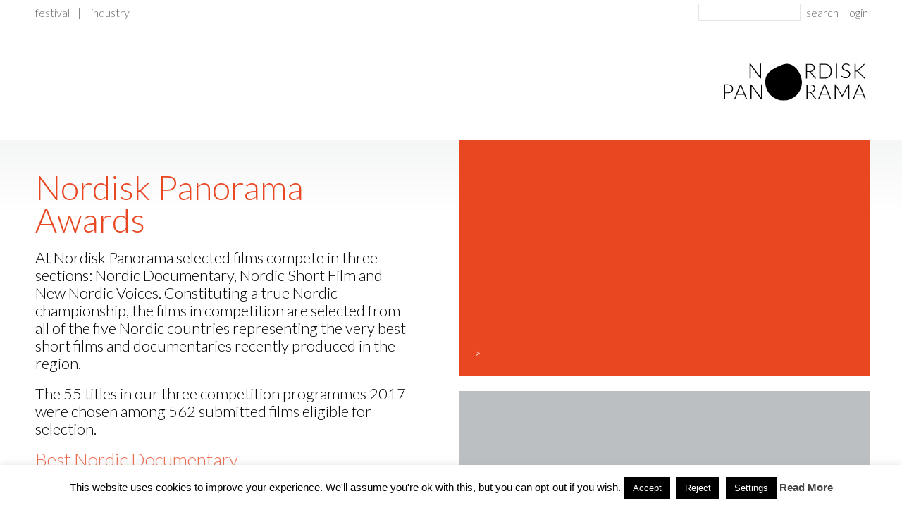

--- FILE ---
content_type: text/css
request_url: https://nordiskpanorama.com/wp-content/themes/nordicpanorama/css/schedule.css?ver=1.0.0
body_size: 6013
content:
.flex {
  display: -ms-flexbox;
  display: flex;
}
.schedulepage .column {
  width: 100%;
  padding: 0;
  overflow: visible;
}
html body .calendar_dropdown {
  right: 0;
}
.list .item .details2 .detail:nth-child(1),
.list .item .details2 .detail:nth-child(2) {
  width: 30%;
}
.list .item .details2 .detail:nth-child(3) {
  width: 25%;
}
@media (min-width: 415px) and (max-width: 736px) {
  .list header .sort-by {
    text-align: right;
  }
}
@media (min-width: 1px) and (max-width: 414px) {
  .list header .sort-by {
    width: 50%;
    text-align: right;
  }
  .list header .sort-by li {
    margin: 1.4rem 0rem 0rem;
    width: 100%;
  }
  .list header .sort-by li.separator {
    display: none;
  }
}
section.schedulepage section.modules.lists.filters {
  border-top: 1px solid #e6e6e6;
  border-bottom: 1px solid #e6e6e6;
  display: block !important;
}
section.schedulepage section.modules.lists.filters.active {
  padding-bottom: 20px;
}
section.schedulepage .filter-parameters {
  display: none;
}
section.schedulepage .filter-parameters > div {
  padding-top: 20px;
}
section.schedulepage h2.programme-filter {
  position: relative;
  border-top: none !important;
  border-bottom: none !important;
  margin: 5px 0 !important;
  padding: 10px 0 12px 42px;
  background: url('../images/schedule/filter-arrow.png') no-repeat 0% 50% !important;
  background-size: 25px 19px !important;
  cursor: pointer;
  line-height: 2.6rem;
  font-size: 2.6rem;
}
@media only screen and (max-width: 1279px) {
  section.schedulepage h2.programme-filter {
    padding: 10px 0 12px 36px;
    background: url('../images/schedule/filter-arrow.png') no-repeat 0% 14px !important;
    background-size: 20px auto !important;
  }
}
@media only screen and (max-width: 1279px) {
  section.schedulepage h2.programme-filter {
    line-height: 2.2rem;
    font-size: 2.2rem;
  }
}
section.schedulepage h2.programme-filter:before {
  position: absolute;
  top: 50%;
  right: 0;
  width: 0;
  margin-top: -8px;
  height: 0;
  content: '';
  border-top: 8px solid transparent;
  border-bottom: 8px solid transparent;
  border-left: 11px solid #e6e6e6;
}
@media only screen and (max-width: 949px) {
  section.schedulepage h2.programme-filter:before {
    right: 20px;
  }
}
section.schedulepage h2.programme-filter.active:before {
  margin-top: -5px;
  border-left: 8px solid transparent;
  border-right: 8px solid transparent;
  border-top: 11px solid #e6e6e6;
}
section.schedulepage button[type=submit].button-link {
  background-color: transparent !important;
  background: url('../images/schedule/reset-filter.png') no-repeat 0% 5px !important;
  background-size: 12px 14px !important;
  -webkit-appearance: none;
  padding: 0 !important;
  margin-top: 30px !important;
}
section.schedulepage button[type=submit].button-link span {
  color: #e94622;
  padding-left: 20px;
}
section.schedule-lists.activities:not(:last-child) {
  margin-bottom: 60px;
}
section.schedule-lists.activities .list .sort-by li a.hide {
  display: none !important;
}
section.schedule-lists.activities .list .sort-by li:first-of-type + li.separator {
  display: none;
}
section.schedule-lists.activities .border-bottom.activities-list {
  left: 0;
  width: 100%;
}
section.schedule-lists.activities header .content {
  min-height: 34px;
}
section.schedule-lists .details.details2 .content {
  display: -ms-flexbox;
  display: flex;
  justify-content: flex-start;
  -ms-flex-pack: start;
  align-items: center;
  -ms-flex-align: center;
  font-family: 'Lato', serif;
  font-weight: 300;
}
section.schedule-lists .details.details2 .content .clear {
  display: none !important;
}
@media screen and (max-width: 460px) {
  section.schedule-lists .details.details2 .content {
    align-items: flex-start;
    -ms-flex-align: start;
    margin: 10px 0;
    padding: 0;
  }
}
section.schedule-lists .details.details2 .content .detail.venue {
  flex-grow: 1;
  -ms-flex-positive: 1;
  flex-shrink: 0;
  -ms-flex-negative: 0;
  width: auto !important;
}
@media screen and (max-width: 460px) {
  section.schedule-lists .details.details2 .content .detail.venue {
    padding: 0;
  }
}
section.schedule-lists .details.details2 .content .ticket {
 /* flex-grow: 3;
  -ms-flex-positive: 3;
  flex-shrink: 1;
  -ms-flex-negative: 1;*/
  align-items: center;
 /* -ms-flex-align: center;
  text-align: right;*/
}
@media screen and (max-width: 460px) {
  section.schedule-lists .details.details2 .content .ticket > * {
    /*display: block;
    width: 100%;*/
  }
}
section.schedule-lists .details.details2 .content .ticket a,
section.schedule-lists .details.details2 .content .ticket span {
  display: inline-block;
  font-family: inherit;
  text-decoration: none;
  margin-left: 20px !important;
  margin-right: 0;
  white-space: nowrap;
}
section.schedule-lists .details.details2 .content .ticket .buy-btn,
section.schedule-lists .details.details2 .content .ticket .eventive-button button span {
	width: auto;
	padding: 2px 11px 4px !important;
	margin-right: 0;
	color: #fff !important;
	background-color: #e94622;
	font-size: 14px;
	font-weight: 400;
	white-space: nowrap;
	border-radius: 4px;
	text-transform: none !important;
	font-family: Lato, serif !important;
	font-weight: 400 !important 
}
section.schedule-lists .details.details2 .content .ticket .eventive-button button,
section.schedule-lists .details.details2 .content .ticket .eventive-button button span[style*="height: 100%;"],
section.schedule-lists .details.details2 .content .ticket .eventive-button .eventive__ticket-button__button.eventive__universal_ticket-button__button {
	height: 18px !important;
	line-height: 18px !important;
	background-color: transparent !important;
	box-shadow: none !important;
}
section.schedule-lists .details.details2 .content .ticket .buy-btn:hover,
section.schedule-lists .details.details2 .content .ticket .eventive-button button span:hover {
	background-color: #db3916;
}
section.modules.lists.schedule-lists.activities {
  width: 100%;
  margin-left: 0;
}
